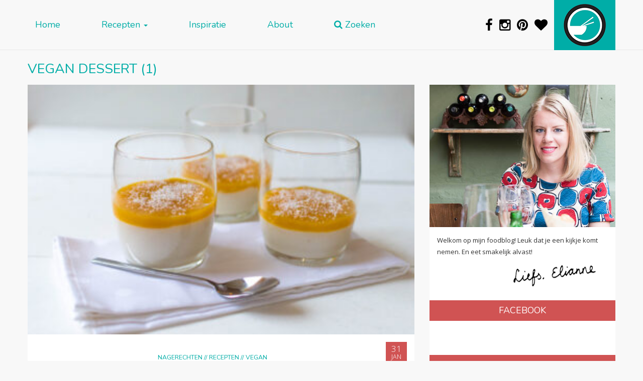

--- FILE ---
content_type: text/html; charset=UTF-8
request_url: https://www.dewereldopjebord.nl/recept/vegan-dessert/
body_size: 58673
content:

<!doctype html>
<html lang="nl-NL">
  <head>
  <meta charset="utf-8">
  <meta http-equiv="x-ua-compatible" content="ie=edge">
  <meta name="viewport" content="width=device-width, initial-scale=1, shrink-to-fit=no">
  <meta name="p:domain_verify" content="7ef7b5e264c874e90f67a7d46691d202"/>
  <link rel="apple-touch-icon" sizes="57x57" href="https://www.dewereldopjebord.nl/wp-content/themes/dewereldopjebord/dist/images/icon-57.png" />
  <link rel="apple-touch-icon" sizes="72x72" href="https://www.dewereldopjebord.nl/wp-content/themes/dewereldopjebord/dist/images/icon-72.png" />
  <link rel="apple-touch-icon" sizes="76x76" href="https://www.dewereldopjebord.nl/wp-content/themes/dewereldopjebord/dist/images/icon-76.png" />
  <link rel="apple-touch-icon" sizes="114x114" href="https://www.dewereldopjebord.nl/wp-content/themes/dewereldopjebord/dist/images/icon-114.png" />
  <link rel="apple-touch-icon" sizes="120x120" href="https://www.dewereldopjebord.nl/wp-content/themes/dewereldopjebord/dist/images/icon-120.png" />
  <link rel="apple-touch-icon" sizes="144x144" href="https://www.dewereldopjebord.nl/wp-content/themes/dewereldopjebord/dist/images/icon-144.png" />
  <link rel="apple-touch-icon" sizes="152x152" href="https://www.dewereldopjebord.nl/wp-content/themes/dewereldopjebord/dist/images/icon-152.png" />
  <link rel="icon" sizes="192x192" href="https://www.dewereldopjebord.nl/wp-content/themes/dewereldopjebord/dist/images/icon-192.png">
  <link rel="shortcut icon" type="image/x-icon" href="https://www.dewereldopjebord.nl/wp-content/themes/dewereldopjebord/dist/images/favicon.ico">

  <meta name="viewport" content="width=device-width, height=device-height,  initial-scale=1.0, user-scalable=no"/>
  <!-- Embedding this in SASS is impossible due an issue in Internet Explorer 11 -->
  <link href='https://fonts.googleapis.com/css?family=Nunito|Open+Sans:300,400,300italic' rel='stylesheet' type='text/css'>

  
        <!--noptimize-->
        <script type = "text/javascript">

            // 
            // Get screen dimensions, device pixel ration and set in a cookie.
            // 
            
                            var screen_width = screen.width;
            
            var devicePixelRatio = window.devicePixelRatio ? window.devicePixelRatio : 1;

            document.cookie = 'resolution=' + screen_width + ',' + devicePixelRatio + '; SameSite=Strict; path=/';

        </script> 
        <!--/noptimize--> <meta name='robots' content='index, follow, max-image-preview:large, max-snippet:-1, max-video-preview:-1' />
<script type="text/javascript" id="wpp-js" src="https://www.dewereldopjebord.nl/wp-content/plugins/wordpress-popular-posts/assets/js/wpp.min.js" async="async" data-sampling="0" data-sampling-rate="100" data-api-url="https://www.dewereldopjebord.nl/wp-json/wordpress-popular-posts" data-post-id="0" data-token="ac5775e45c" data-lang="0" data-debug="0"></script>

	<!-- This site is optimized with the Yoast SEO plugin v23.0 - https://yoast.com/wordpress/plugins/seo/ -->
	<title>vegan dessert Archieven - De Wereld op je Bord</title>
	<link rel="canonical" href="https://www.dewereldopjebord.nl/recept/vegan-dessert/" />
	<meta property="og:locale" content="nl_NL" />
	<meta property="og:type" content="article" />
	<meta property="og:title" content="vegan dessert Archieven - De Wereld op je Bord" />
	<meta property="og:url" content="https://www.dewereldopjebord.nl/recept/vegan-dessert/" />
	<meta property="og:site_name" content="De Wereld op je Bord" />
	<meta name="twitter:card" content="summary_large_image" />
	<script type="application/ld+json" class="yoast-schema-graph">{"@context":"https://schema.org","@graph":[{"@type":"CollectionPage","@id":"https://www.dewereldopjebord.nl/recept/vegan-dessert/","url":"https://www.dewereldopjebord.nl/recept/vegan-dessert/","name":"vegan dessert Archieven - De Wereld op je Bord","isPartOf":{"@id":"https://www.dewereldopjebord.nl/#website"},"primaryImageOfPage":{"@id":"https://www.dewereldopjebord.nl/recept/vegan-dessert/#primaryimage"},"image":{"@id":"https://www.dewereldopjebord.nl/recept/vegan-dessert/#primaryimage"},"thumbnailUrl":"https://www.dewereldopjebord.nl/wp-content/uploads/2017/01/desert-kokos-mango-1800x1197.jpg","breadcrumb":{"@id":"https://www.dewereldopjebord.nl/recept/vegan-dessert/#breadcrumb"},"inLanguage":"nl-NL"},{"@type":"ImageObject","inLanguage":"nl-NL","@id":"https://www.dewereldopjebord.nl/recept/vegan-dessert/#primaryimage","url":"https://www.dewereldopjebord.nl/wp-content/uploads/2017/01/desert-kokos-mango-1800x1197.jpg","contentUrl":"https://www.dewereldopjebord.nl/wp-content/uploads/2017/01/desert-kokos-mango-1800x1197.jpg","width":1800,"height":1197,"caption":"panna cotta met mango en kokos"},{"@type":"BreadcrumbList","@id":"https://www.dewereldopjebord.nl/recept/vegan-dessert/#breadcrumb","itemListElement":[{"@type":"ListItem","position":1,"name":"Home","item":"https://www.dewereldopjebord.nl/"},{"@type":"ListItem","position":2,"name":"vegan dessert"}]},{"@type":"WebSite","@id":"https://www.dewereldopjebord.nl/#website","url":"https://www.dewereldopjebord.nl/","name":"De Wereld op je Bord","description":"Zo veel te ontdekken!","potentialAction":[{"@type":"SearchAction","target":{"@type":"EntryPoint","urlTemplate":"https://www.dewereldopjebord.nl/?s={search_term_string}"},"query-input":"required name=search_term_string"}],"inLanguage":"nl-NL"}]}</script>
	<!-- / Yoast SEO plugin. -->


<link rel='dns-prefetch' href='//maxcdn.bootstrapcdn.com' />
<link rel='dns-prefetch' href='//v0.wordpress.com' />
<link rel="alternate" type="application/rss+xml" title="Feed De Wereld op je Bord &raquo; vegan dessert Zoekterm" href="https://www.dewereldopjebord.nl/recept/vegan-dessert/feed/" />
<script type="text/javascript">
/* <![CDATA[ */
window._wpemojiSettings = {"baseUrl":"https:\/\/s.w.org\/images\/core\/emoji\/15.0.3\/72x72\/","ext":".png","svgUrl":"https:\/\/s.w.org\/images\/core\/emoji\/15.0.3\/svg\/","svgExt":".svg","source":{"concatemoji":"https:\/\/www.dewereldopjebord.nl\/wp-includes\/js\/wp-emoji-release.min.js?ver=6.5.7"}};
/*! This file is auto-generated */
!function(i,n){var o,s,e;function c(e){try{var t={supportTests:e,timestamp:(new Date).valueOf()};sessionStorage.setItem(o,JSON.stringify(t))}catch(e){}}function p(e,t,n){e.clearRect(0,0,e.canvas.width,e.canvas.height),e.fillText(t,0,0);var t=new Uint32Array(e.getImageData(0,0,e.canvas.width,e.canvas.height).data),r=(e.clearRect(0,0,e.canvas.width,e.canvas.height),e.fillText(n,0,0),new Uint32Array(e.getImageData(0,0,e.canvas.width,e.canvas.height).data));return t.every(function(e,t){return e===r[t]})}function u(e,t,n){switch(t){case"flag":return n(e,"\ud83c\udff3\ufe0f\u200d\u26a7\ufe0f","\ud83c\udff3\ufe0f\u200b\u26a7\ufe0f")?!1:!n(e,"\ud83c\uddfa\ud83c\uddf3","\ud83c\uddfa\u200b\ud83c\uddf3")&&!n(e,"\ud83c\udff4\udb40\udc67\udb40\udc62\udb40\udc65\udb40\udc6e\udb40\udc67\udb40\udc7f","\ud83c\udff4\u200b\udb40\udc67\u200b\udb40\udc62\u200b\udb40\udc65\u200b\udb40\udc6e\u200b\udb40\udc67\u200b\udb40\udc7f");case"emoji":return!n(e,"\ud83d\udc26\u200d\u2b1b","\ud83d\udc26\u200b\u2b1b")}return!1}function f(e,t,n){var r="undefined"!=typeof WorkerGlobalScope&&self instanceof WorkerGlobalScope?new OffscreenCanvas(300,150):i.createElement("canvas"),a=r.getContext("2d",{willReadFrequently:!0}),o=(a.textBaseline="top",a.font="600 32px Arial",{});return e.forEach(function(e){o[e]=t(a,e,n)}),o}function t(e){var t=i.createElement("script");t.src=e,t.defer=!0,i.head.appendChild(t)}"undefined"!=typeof Promise&&(o="wpEmojiSettingsSupports",s=["flag","emoji"],n.supports={everything:!0,everythingExceptFlag:!0},e=new Promise(function(e){i.addEventListener("DOMContentLoaded",e,{once:!0})}),new Promise(function(t){var n=function(){try{var e=JSON.parse(sessionStorage.getItem(o));if("object"==typeof e&&"number"==typeof e.timestamp&&(new Date).valueOf()<e.timestamp+604800&&"object"==typeof e.supportTests)return e.supportTests}catch(e){}return null}();if(!n){if("undefined"!=typeof Worker&&"undefined"!=typeof OffscreenCanvas&&"undefined"!=typeof URL&&URL.createObjectURL&&"undefined"!=typeof Blob)try{var e="postMessage("+f.toString()+"("+[JSON.stringify(s),u.toString(),p.toString()].join(",")+"));",r=new Blob([e],{type:"text/javascript"}),a=new Worker(URL.createObjectURL(r),{name:"wpTestEmojiSupports"});return void(a.onmessage=function(e){c(n=e.data),a.terminate(),t(n)})}catch(e){}c(n=f(s,u,p))}t(n)}).then(function(e){for(var t in e)n.supports[t]=e[t],n.supports.everything=n.supports.everything&&n.supports[t],"flag"!==t&&(n.supports.everythingExceptFlag=n.supports.everythingExceptFlag&&n.supports[t]);n.supports.everythingExceptFlag=n.supports.everythingExceptFlag&&!n.supports.flag,n.DOMReady=!1,n.readyCallback=function(){n.DOMReady=!0}}).then(function(){return e}).then(function(){var e;n.supports.everything||(n.readyCallback(),(e=n.source||{}).concatemoji?t(e.concatemoji):e.wpemoji&&e.twemoji&&(t(e.twemoji),t(e.wpemoji)))}))}((window,document),window._wpemojiSettings);
/* ]]> */
</script>
<style id='wp-emoji-styles-inline-css' type='text/css'>

	img.wp-smiley, img.emoji {
		display: inline !important;
		border: none !important;
		box-shadow: none !important;
		height: 1em !important;
		width: 1em !important;
		margin: 0 0.07em !important;
		vertical-align: -0.1em !important;
		background: none !important;
		padding: 0 !important;
	}
</style>
<link rel='stylesheet' id='wp-block-library-css' href='https://www.dewereldopjebord.nl/wp-includes/css/dist/block-library/style.min.css?ver=6.5.7' type='text/css' media='all' />
<link rel='stylesheet' id='mediaelement-css' href='https://www.dewereldopjebord.nl/wp-includes/js/mediaelement/mediaelementplayer-legacy.min.css?ver=4.2.17' type='text/css' media='all' />
<link rel='stylesheet' id='wp-mediaelement-css' href='https://www.dewereldopjebord.nl/wp-includes/js/mediaelement/wp-mediaelement.min.css?ver=6.5.7' type='text/css' media='all' />
<style id='jetpack-sharing-buttons-style-inline-css' type='text/css'>
.jetpack-sharing-buttons__services-list{display:flex;flex-direction:row;flex-wrap:wrap;gap:0;list-style-type:none;margin:5px;padding:0}.jetpack-sharing-buttons__services-list.has-small-icon-size{font-size:12px}.jetpack-sharing-buttons__services-list.has-normal-icon-size{font-size:16px}.jetpack-sharing-buttons__services-list.has-large-icon-size{font-size:24px}.jetpack-sharing-buttons__services-list.has-huge-icon-size{font-size:36px}@media print{.jetpack-sharing-buttons__services-list{display:none!important}}.editor-styles-wrapper .wp-block-jetpack-sharing-buttons{gap:0;padding-inline-start:0}ul.jetpack-sharing-buttons__services-list.has-background{padding:1.25em 2.375em}
</style>
<style id='classic-theme-styles-inline-css' type='text/css'>
/*! This file is auto-generated */
.wp-block-button__link{color:#fff;background-color:#32373c;border-radius:9999px;box-shadow:none;text-decoration:none;padding:calc(.667em + 2px) calc(1.333em + 2px);font-size:1.125em}.wp-block-file__button{background:#32373c;color:#fff;text-decoration:none}
</style>
<style id='global-styles-inline-css' type='text/css'>
body{--wp--preset--color--black: #000000;--wp--preset--color--cyan-bluish-gray: #abb8c3;--wp--preset--color--white: #ffffff;--wp--preset--color--pale-pink: #f78da7;--wp--preset--color--vivid-red: #cf2e2e;--wp--preset--color--luminous-vivid-orange: #ff6900;--wp--preset--color--luminous-vivid-amber: #fcb900;--wp--preset--color--light-green-cyan: #7bdcb5;--wp--preset--color--vivid-green-cyan: #00d084;--wp--preset--color--pale-cyan-blue: #8ed1fc;--wp--preset--color--vivid-cyan-blue: #0693e3;--wp--preset--color--vivid-purple: #9b51e0;--wp--preset--gradient--vivid-cyan-blue-to-vivid-purple: linear-gradient(135deg,rgba(6,147,227,1) 0%,rgb(155,81,224) 100%);--wp--preset--gradient--light-green-cyan-to-vivid-green-cyan: linear-gradient(135deg,rgb(122,220,180) 0%,rgb(0,208,130) 100%);--wp--preset--gradient--luminous-vivid-amber-to-luminous-vivid-orange: linear-gradient(135deg,rgba(252,185,0,1) 0%,rgba(255,105,0,1) 100%);--wp--preset--gradient--luminous-vivid-orange-to-vivid-red: linear-gradient(135deg,rgba(255,105,0,1) 0%,rgb(207,46,46) 100%);--wp--preset--gradient--very-light-gray-to-cyan-bluish-gray: linear-gradient(135deg,rgb(238,238,238) 0%,rgb(169,184,195) 100%);--wp--preset--gradient--cool-to-warm-spectrum: linear-gradient(135deg,rgb(74,234,220) 0%,rgb(151,120,209) 20%,rgb(207,42,186) 40%,rgb(238,44,130) 60%,rgb(251,105,98) 80%,rgb(254,248,76) 100%);--wp--preset--gradient--blush-light-purple: linear-gradient(135deg,rgb(255,206,236) 0%,rgb(152,150,240) 100%);--wp--preset--gradient--blush-bordeaux: linear-gradient(135deg,rgb(254,205,165) 0%,rgb(254,45,45) 50%,rgb(107,0,62) 100%);--wp--preset--gradient--luminous-dusk: linear-gradient(135deg,rgb(255,203,112) 0%,rgb(199,81,192) 50%,rgb(65,88,208) 100%);--wp--preset--gradient--pale-ocean: linear-gradient(135deg,rgb(255,245,203) 0%,rgb(182,227,212) 50%,rgb(51,167,181) 100%);--wp--preset--gradient--electric-grass: linear-gradient(135deg,rgb(202,248,128) 0%,rgb(113,206,126) 100%);--wp--preset--gradient--midnight: linear-gradient(135deg,rgb(2,3,129) 0%,rgb(40,116,252) 100%);--wp--preset--font-size--small: 13px;--wp--preset--font-size--medium: 20px;--wp--preset--font-size--large: 36px;--wp--preset--font-size--x-large: 42px;--wp--preset--spacing--20: 0.44rem;--wp--preset--spacing--30: 0.67rem;--wp--preset--spacing--40: 1rem;--wp--preset--spacing--50: 1.5rem;--wp--preset--spacing--60: 2.25rem;--wp--preset--spacing--70: 3.38rem;--wp--preset--spacing--80: 5.06rem;--wp--preset--shadow--natural: 6px 6px 9px rgba(0, 0, 0, 0.2);--wp--preset--shadow--deep: 12px 12px 50px rgba(0, 0, 0, 0.4);--wp--preset--shadow--sharp: 6px 6px 0px rgba(0, 0, 0, 0.2);--wp--preset--shadow--outlined: 6px 6px 0px -3px rgba(255, 255, 255, 1), 6px 6px rgba(0, 0, 0, 1);--wp--preset--shadow--crisp: 6px 6px 0px rgba(0, 0, 0, 1);}:where(.is-layout-flex){gap: 0.5em;}:where(.is-layout-grid){gap: 0.5em;}body .is-layout-flex{display: flex;}body .is-layout-flex{flex-wrap: wrap;align-items: center;}body .is-layout-flex > *{margin: 0;}body .is-layout-grid{display: grid;}body .is-layout-grid > *{margin: 0;}:where(.wp-block-columns.is-layout-flex){gap: 2em;}:where(.wp-block-columns.is-layout-grid){gap: 2em;}:where(.wp-block-post-template.is-layout-flex){gap: 1.25em;}:where(.wp-block-post-template.is-layout-grid){gap: 1.25em;}.has-black-color{color: var(--wp--preset--color--black) !important;}.has-cyan-bluish-gray-color{color: var(--wp--preset--color--cyan-bluish-gray) !important;}.has-white-color{color: var(--wp--preset--color--white) !important;}.has-pale-pink-color{color: var(--wp--preset--color--pale-pink) !important;}.has-vivid-red-color{color: var(--wp--preset--color--vivid-red) !important;}.has-luminous-vivid-orange-color{color: var(--wp--preset--color--luminous-vivid-orange) !important;}.has-luminous-vivid-amber-color{color: var(--wp--preset--color--luminous-vivid-amber) !important;}.has-light-green-cyan-color{color: var(--wp--preset--color--light-green-cyan) !important;}.has-vivid-green-cyan-color{color: var(--wp--preset--color--vivid-green-cyan) !important;}.has-pale-cyan-blue-color{color: var(--wp--preset--color--pale-cyan-blue) !important;}.has-vivid-cyan-blue-color{color: var(--wp--preset--color--vivid-cyan-blue) !important;}.has-vivid-purple-color{color: var(--wp--preset--color--vivid-purple) !important;}.has-black-background-color{background-color: var(--wp--preset--color--black) !important;}.has-cyan-bluish-gray-background-color{background-color: var(--wp--preset--color--cyan-bluish-gray) !important;}.has-white-background-color{background-color: var(--wp--preset--color--white) !important;}.has-pale-pink-background-color{background-color: var(--wp--preset--color--pale-pink) !important;}.has-vivid-red-background-color{background-color: var(--wp--preset--color--vivid-red) !important;}.has-luminous-vivid-orange-background-color{background-color: var(--wp--preset--color--luminous-vivid-orange) !important;}.has-luminous-vivid-amber-background-color{background-color: var(--wp--preset--color--luminous-vivid-amber) !important;}.has-light-green-cyan-background-color{background-color: var(--wp--preset--color--light-green-cyan) !important;}.has-vivid-green-cyan-background-color{background-color: var(--wp--preset--color--vivid-green-cyan) !important;}.has-pale-cyan-blue-background-color{background-color: var(--wp--preset--color--pale-cyan-blue) !important;}.has-vivid-cyan-blue-background-color{background-color: var(--wp--preset--color--vivid-cyan-blue) !important;}.has-vivid-purple-background-color{background-color: var(--wp--preset--color--vivid-purple) !important;}.has-black-border-color{border-color: var(--wp--preset--color--black) !important;}.has-cyan-bluish-gray-border-color{border-color: var(--wp--preset--color--cyan-bluish-gray) !important;}.has-white-border-color{border-color: var(--wp--preset--color--white) !important;}.has-pale-pink-border-color{border-color: var(--wp--preset--color--pale-pink) !important;}.has-vivid-red-border-color{border-color: var(--wp--preset--color--vivid-red) !important;}.has-luminous-vivid-orange-border-color{border-color: var(--wp--preset--color--luminous-vivid-orange) !important;}.has-luminous-vivid-amber-border-color{border-color: var(--wp--preset--color--luminous-vivid-amber) !important;}.has-light-green-cyan-border-color{border-color: var(--wp--preset--color--light-green-cyan) !important;}.has-vivid-green-cyan-border-color{border-color: var(--wp--preset--color--vivid-green-cyan) !important;}.has-pale-cyan-blue-border-color{border-color: var(--wp--preset--color--pale-cyan-blue) !important;}.has-vivid-cyan-blue-border-color{border-color: var(--wp--preset--color--vivid-cyan-blue) !important;}.has-vivid-purple-border-color{border-color: var(--wp--preset--color--vivid-purple) !important;}.has-vivid-cyan-blue-to-vivid-purple-gradient-background{background: var(--wp--preset--gradient--vivid-cyan-blue-to-vivid-purple) !important;}.has-light-green-cyan-to-vivid-green-cyan-gradient-background{background: var(--wp--preset--gradient--light-green-cyan-to-vivid-green-cyan) !important;}.has-luminous-vivid-amber-to-luminous-vivid-orange-gradient-background{background: var(--wp--preset--gradient--luminous-vivid-amber-to-luminous-vivid-orange) !important;}.has-luminous-vivid-orange-to-vivid-red-gradient-background{background: var(--wp--preset--gradient--luminous-vivid-orange-to-vivid-red) !important;}.has-very-light-gray-to-cyan-bluish-gray-gradient-background{background: var(--wp--preset--gradient--very-light-gray-to-cyan-bluish-gray) !important;}.has-cool-to-warm-spectrum-gradient-background{background: var(--wp--preset--gradient--cool-to-warm-spectrum) !important;}.has-blush-light-purple-gradient-background{background: var(--wp--preset--gradient--blush-light-purple) !important;}.has-blush-bordeaux-gradient-background{background: var(--wp--preset--gradient--blush-bordeaux) !important;}.has-luminous-dusk-gradient-background{background: var(--wp--preset--gradient--luminous-dusk) !important;}.has-pale-ocean-gradient-background{background: var(--wp--preset--gradient--pale-ocean) !important;}.has-electric-grass-gradient-background{background: var(--wp--preset--gradient--electric-grass) !important;}.has-midnight-gradient-background{background: var(--wp--preset--gradient--midnight) !important;}.has-small-font-size{font-size: var(--wp--preset--font-size--small) !important;}.has-medium-font-size{font-size: var(--wp--preset--font-size--medium) !important;}.has-large-font-size{font-size: var(--wp--preset--font-size--large) !important;}.has-x-large-font-size{font-size: var(--wp--preset--font-size--x-large) !important;}
.wp-block-navigation a:where(:not(.wp-element-button)){color: inherit;}
:where(.wp-block-post-template.is-layout-flex){gap: 1.25em;}:where(.wp-block-post-template.is-layout-grid){gap: 1.25em;}
:where(.wp-block-columns.is-layout-flex){gap: 2em;}:where(.wp-block-columns.is-layout-grid){gap: 2em;}
.wp-block-pullquote{font-size: 1.5em;line-height: 1.6;}
</style>
<link rel='stylesheet' id='font-awesome-four-css' href='https://www.dewereldopjebord.nl/wp-content/plugins/font-awesome-4-menus/css/font-awesome.min.css?ver=4.7.0' type='text/css' media='all' />
<link rel='stylesheet' id='taxonomy-image-plugin-public-css' href='https://www.dewereldopjebord.nl/wp-content/plugins/taxonomy-images/css/style.css?ver=0.9.6' type='text/css' media='screen' />
<link rel='stylesheet' id='wordpress-popular-posts-css-css' href='https://www.dewereldopjebord.nl/wp-content/plugins/wordpress-popular-posts/assets/css/wpp.css?ver=7.0.0' type='text/css' media='all' />
<link rel='stylesheet' id='searchwp-forms-css' href='https://www.dewereldopjebord.nl/wp-content/plugins/searchwp-live-ajax-search/assets/styles/frontend/search-forms.css?ver=1.8.2' type='text/css' media='all' />
<link rel='stylesheet' id='wp-featherlight-css' href='https://www.dewereldopjebord.nl/wp-content/plugins/wp-featherlight/css/wp-featherlight.min.css?ver=1.3.4' type='text/css' media='all' />
<link rel='stylesheet' id='sage/css-css' href='https://www.dewereldopjebord.nl/wp-content/themes/dewereldopjebord/dist/styles/main-c994af3f42.css' type='text/css' media='all' />
<link rel='stylesheet' id='font-awesome-css' href='https://maxcdn.bootstrapcdn.com/font-awesome/4.5.0/css/font-awesome.min.css?ver=6.5.7' type='text/css' media='all' />
<link rel='stylesheet' id='jetpack_css-css' href='https://www.dewereldopjebord.nl/wp-content/plugins/jetpack/css/jetpack.css?ver=13.6' type='text/css' media='all' />
<script type="text/javascript" src="https://www.dewereldopjebord.nl/wp-includes/js/jquery/jquery.min.js?ver=3.7.1" id="jquery-core-js"></script>
<script type="text/javascript" src="https://www.dewereldopjebord.nl/wp-includes/js/jquery/jquery-migrate.min.js?ver=3.4.1" id="jquery-migrate-js"></script>
<link rel="https://api.w.org/" href="https://www.dewereldopjebord.nl/wp-json/" /><link rel="alternate" type="application/json" href="https://www.dewereldopjebord.nl/wp-json/wp/v2/zoektermen/203" /><link rel="EditURI" type="application/rsd+xml" title="RSD" href="https://www.dewereldopjebord.nl/xmlrpc.php?rsd" />
<meta name="generator" content="WordPress 6.5.7" />
<style type="text/css">.wpupg-grid { transition: height 0.8s; }</style>            <style id="wpp-loading-animation-styles">@-webkit-keyframes bgslide{from{background-position-x:0}to{background-position-x:-200%}}@keyframes bgslide{from{background-position-x:0}to{background-position-x:-200%}}.wpp-widget-block-placeholder,.wpp-shortcode-placeholder{margin:0 auto;width:60px;height:3px;background:#dd3737;background:linear-gradient(90deg,#dd3737 0%,#571313 10%,#dd3737 100%);background-size:200% auto;border-radius:3px;-webkit-animation:bgslide 1s infinite linear;animation:bgslide 1s infinite linear}</style>
            <style type="text/css">.select2wpupg-selection, .select2wpupg-dropdown { border-color: #AAAAAA!important; }.select2wpupg-selection__arrow b { border-top-color: #AAAAAA!important; }.select2wpupg-container--open .select2wpupg-selection__arrow b { border-bottom-color: #AAAAAA!important; }.select2wpupg-selection__placeholder, .select2wpupg-search__field, .select2wpupg-selection__rendered, .select2wpupg-results__option { color: #444444!important; }.select2wpupg-search__field::-webkit-input-placeholder { color: #444444!important; }.select2wpupg-search__field:-moz-placeholder { color: #444444!important; }.select2wpupg-search__field::-moz-placeholder { color: #444444!important; }.select2wpupg-search__field:-ms-input-placeholder { color: #444444!important; }.select2wpupg-results__option--highlighted { color: #FFFFFF!important; background-color: #5897FB!important; }</style>
     <script>
       (function(i,s,o,g,r,a,m){i['GoogleAnalyticsObject']=r;i[r]=i[r]||function(){
       (i[r].q=i[r].q||[]).push(arguments)},i[r].l=1*new Date();a=s.createElement(o),
       m=s.getElementsByTagName(o)[0];a.async=1;a.src=g;m.parentNode.insertBefore(a,m)
       })(window,document,'script','//www.google-analytics.com/analytics.js','ga');

       ga('create', 'UA-68647956-1', 'auto');
       ga('send', 'pageview');

       setTimeout(function() {
           ga('send', 'event', 'minutes', '2_minutes');
       }, 120000);

    </script>

  </head>
  <body class="archive tax-zoektermen term-vegan-dessert term-203 sidebar-primary no-touch no-recipe-index">
    <!--[if IE]>
      <div class="alert alert-warning">
        You are using an <strong>outdated</strong> browser. Please <a href="http://browsehappy.com/">upgrade your browser</a> to improve your experience.      </div>
    <![endif]-->
    <header class="banner">
  <div class="container-fluid">
    <nav class="navbar navbar-default navbar-fixed-top" id="main-menu">
       <div class="container">

          <div class="navbar-header">

            <div class="innerHeader visible-xs-block">
              <a href="/"><span id='logo'></span></a>
              <div id='title'><a href="/">De Wereld op je Bord</a></div>
            </div>


            <button type="button"
              class="navbar-toggle collapsed"
              data-toggle="collapse"
              data-target="#collapsemenu"
              aria-expanded="false">
              <span class="sr-only">Toggle navigation</span>
              <span class="icon-bar"></span>
              <span class="icon-bar"></span>
              <span class="icon-bar"></span>
            </button>



            <div class="collapse navbar-collapse"
              id="collapsemenu">
              <div class="menu-site-menu-container"><ul id="menu-site-menu" class="nav navbar-nav"><li id="menu-item-134" class="menu-item menu-item-type-custom menu-item-object-custom menu-item-home menu-item-134"><a title="Home" href="https://www.dewereldopjebord.nl/">Home</a></li>
<li id="menu-item-296" class="menu-item menu-item-type-post_type menu-item-object-page menu-item-has-children menu-item-296 dropdown"><a title="Recepten" href="#" data-toggle="dropdown" class="dropdown-toggle" aria-haspopup="true">Recepten <span class="caret"></span></a>
<ul role="menu" class=" dropdown-menu">
	<li id="menu-item-855" class="menu-item menu-item-type-post_type menu-item-object-page menu-item-855"><a title="Kies je land" href="https://www.dewereldopjebord.nl/kies-je-land/">Kies je land</a></li>
	<li id="menu-item-860" class="menu-item menu-item-type-post_type menu-item-object-page menu-item-860"><a title="Kies je soort gerecht" href="https://www.dewereldopjebord.nl/kies-je-soort-gerecht/">Kies je soort gerecht</a></li>
</ul>
</li>
<li id="menu-item-122" class="menu-item menu-item-type-taxonomy menu-item-object-category menu-item-122"><a title="Inspiratie" href="https://www.dewereldopjebord.nl/category/inspiratie/">Inspiratie</a></li>
<li id="menu-item-126" class="menu-item menu-item-type-post_type menu-item-object-page menu-item-126"><a title="About" href="https://www.dewereldopjebord.nl/about/">About</a></li>
<li id="menu-item-129" class="menu-item menu-item-type-post_type menu-item-object-page menu-item-129"><a title="Zoeken" href="https://www.dewereldopjebord.nl/contact/"><i class="fa fa-search"></i><span class="fontawesome-text"> Zoeken</span></a></li>
</ul></div>            </div>
          </div>

          <div class="navbar-right large hidden-xs">
            <a href="/"><span id="logo"></span></a>
          </div>

          <div id="socialicons" class="navbar-right hidden-xs">

            <a href='http://www.facebook.com/dewereldopjebord' target='_popup'>
              <i class="fa fa-facebook"></i>
            </a>

            <a href='http://www.instagram.com/dewereldopjebord' target='_popup'>
              <i class="fa fa-instagram"></i>
            </a>

            <a href='http://www.pinterest.com/wereldopjebord/' target='_popup'>
              <i class="fa fa-pinterest"></i>
            </a>

            <a href='https://www.bloglovin.com/blogs/de-wereld-op-je-bord-14525941' target='_popup'>
              <i class="fa fa-heart"></i>
            </a>

          </div>
          

        </div>
    </nav>
  </div>
    <div class="search-container container">
        <div id="searchbox" class="searchbox">

                <div class="input">
                    <form action="" method="get">
                        <div class="right-inner-addon">

                            <i class="fa fa-search"
                               id="livesearch-search">
                            </i>

                            <i class="fa fa-spinner fa-spin-2x"
                               id="livesearch-loading">
                            </i>

                            <i class="fa fa-times"
                               id="livesearch-clear">
                            </i>

                            <input type="search"
                                   class="form-control"
                                   placeholder="Zoek naar recepten"
                                   data-swplive="true"
                                   autocorrect="off"
                            />
                        </div>
                    </form>
                </div>

        </div>
    </div>
</header>    <div class="wrap container container-overflowfix" role="document">
      <div class="content row content-holder">
        <main>
          
	<h2 class="pagetitle">vegan dessert (1)</h2>

<div class="col-md-8 col-sm-6 clearpadding">
    
    <div id="archive">

        
            <article
    class="col-xs-12 post-2577 recipe type-recipe status-publish has-post-thumbnail hentry category-nagerechten category-recepten category-vegan tag-fusion tag-italiaans tag-nagerecht tag-vegan tag-vegetarisch tag-zoetigheid landen-italiaans ingredient-bakgember ingredient-citroen ingredient-kardemom ingredient-kokosmelk ingredient-kokosrasp ingredient-maizena ingredient-mango ingredient-staafmixer-of-blender ingredient-suiker zoektermen-dessert-met-kokos zoektermen-dessert-met-mango zoektermen-mango-kokos-panna-cotta zoektermen-nagerecht zoektermen-panna-cotta zoektermen-vegan-dessert post type-post"    data-url="https://www.dewereldopjebord.nl/panna-cotta-met-kokos-en-mango/">

  <div class="postinfo" hidden style="display:none">
    <span class="post-date date updated">31 jan, 2017</p>
    <span class="author_name">Elianne Korevaar</span>
</div>  <div class="content">
    <header>
                
          <a href="https://www.dewereldopjebord.nl/panna-cotta-met-kokos-en-mango/">
            <img src="https://www.dewereldopjebord.nl/wp-content/uploads/2017/01/desert-kokos-mango-371x240.jpg"
              srcset="https://www.dewereldopjebord.nl/wp-content/uploads/2017/01/desert-kokos-mango-742x480.jpg 2x"
              class="photograph">
          </a>
            
            <div class="headerwrapper">

        <div class="category">
          <a href="https://www.dewereldopjebord.nl/category/recepten/nagerechten/" rel="category tag">Nagerechten</a> // <a href="https://www.dewereldopjebord.nl/category/recepten/" rel="category tag">Recepten</a> // <a href="https://www.dewereldopjebord.nl/category/recepten/vegan/" rel="category tag">Vegan</a>        </div>
      
        <time class="banner" datetime="2017-01-31T11:05:56+00:00">
          <span class="day">31</span>
          <span class="month">Jan</span>
        </time>


        <h3 class="entry-title">
          <a href="https://www.dewereldopjebord.nl/panna-cotta-met-kokos-en-mango/">panna cotta met kokos en mango</a>
        </h3>

      </div>
      
    </header>

    <div class="entry-summary">
                   
        Alweer bijna een jaar geleden plaatste ik een recept voor een verrukkelijke Italiaanse panna cotta met rood fruit op mijn blog. Het is een toetje dat ik nog altijd regelmatig maak, omdat het heel goed voor te bereiden is en eigenlijk iedereen het lekker vindt. Inmiddels vond ik het hoog tijd voor een variatie op deze Italiaanse klassieker. Ik ging voor een 'Italië meets India' panna cotta en maakte een fantastische versie met kokos en mango.

De inspiratie voor dit recept komt van de leuke blog van Pauline, Piens keuken. Voor...<br><div class='read-more'><a href='https://www.dewereldopjebord.nl/panna-cotta-met-kokos-en-mango/'></a></div></p>          </div>


    <div class="bottom">
      <div class="more">
        <span class="underline">
          <a class="more-link" href="https://www.dewereldopjebord.nl/panna-cotta-met-kokos-en-mango/">Lees verder</a>
        </span>
      </div>
      

      <div class="tags">
         <a href="https://www.dewereldopjebord.nl/tag/fusion/" rel="tag">fusion</a> &bull; <a href="https://www.dewereldopjebord.nl/tag/italiaans/" rel="tag">Italiaans</a> &bull; <a href="https://www.dewereldopjebord.nl/tag/nagerecht/" rel="tag">nagerecht</a> &bull; <a href="https://www.dewereldopjebord.nl/tag/vegan/" rel="tag">vegan</a> &bull; <a href="https://www.dewereldopjebord.nl/tag/vegetarisch/" rel="tag">vegetarisch</a> &bull; <a href="https://www.dewereldopjebord.nl/tag/zoetigheid/" rel="tag">zoetigheid</a>  
      </div>
    </div>
  </div>
</article>
        
    </div>
</div>        </main><!-- /.main -->
                <div class="sidebars">
          <aside
                  id="sidebar-main"
                  class="col-sm-6                  col-md-4
                  col-md-offset-0">
            <div id="sidebar-content" class="sidebar-content">
              <div class="sidebar_elianne">

	<img 
		src="https://www.dewereldopjebord.nl/wp-content/themes/dewereldopjebord/dist/images/Elianne.jpg" 
		srcset="https://www.dewereldopjebord.nl/wp-content/themes/dewereldopjebord/dist/images/Elianne@2x.jpg 2x" 
		class="photo">


	<p>Welkom op mijn foodblog! Leuk dat je een kijkje komt nemen. En eet smakelijk alvast!</p>
	

	<img 
		src="https://www.dewereldopjebord.nl/wp-content/themes/dewereldopjebord/dist/images/Signature.png" 
		srcset="https://www.dewereldopjebord.nl/wp-content/themes/dewereldopjebord/dist/images/Signature@2x.png 2x" 
		class="signature">

</div>              <section class="widget text-3 widget_text"><h3>Facebook</h3>			<div class="textwidget"><div id="fb-root"></div>
<script>(function(d, s, id) {
  var js, fjs = d.getElementsByTagName(s)[0];
  if (d.getElementById(id)) return;
  js = d.createElement(s); js.id = id;
  js.src = "//connect.facebook.net/nl_NL/sdk.js#xfbml=1&version=v2.6";
  fjs.parentNode.insertBefore(js, fjs);
}(document, 'script', 'facebook-jssdk'));</script>
<div class="fb-wrapper">
<div class="fb-page" data-href="https://www.facebook.com/dewereldopjebord/" data-height="259" data-small-header="false" data-adapt-container-width="true" data-hide-cover="false" data-show-facepile="true"><div class="fb-xfbml-parse-ignore"><blockquote cite="https://www.facebook.com/dewereldopjebord/"><a href="https://www.facebook.com/dewereldopjebord/">De Wereld op je Bord</a></blockquote></div></div></div></div>
		</section><section class="widget tag_cloud-3 widget_tag_cloud"><h3>Tags</h3><div class="tagcloud"><a href="https://www.dewereldopjebord.nl/tag/amerikaans/" class="tag-cloud-link tag-link-121 tag-link-position-1" style="font-size: 8.9767441860465pt;" aria-label="Amerikaans (10 items)">Amerikaans</a>
<a href="https://www.dewereldopjebord.nl/tag/arabisch/" class="tag-cloud-link tag-link-74 tag-link-position-2" style="font-size: 13.53488372093pt;" aria-label="Arabisch (28 items)">Arabisch</a>
<a href="https://www.dewereldopjebord.nl/tag/bijgerecht/" class="tag-cloud-link tag-link-65 tag-link-position-3" style="font-size: 14.945736434109pt;" aria-label="bijgerecht (38 items)">bijgerecht</a>
<a href="https://www.dewereldopjebord.nl/tag/brits/" class="tag-cloud-link tag-link-113 tag-link-position-4" style="font-size: 8.9767441860465pt;" aria-label="Brits (10 items)">Brits</a>
<a href="https://www.dewereldopjebord.nl/tag/brood/" class="tag-cloud-link tag-link-155 tag-link-position-5" style="font-size: 8.9767441860465pt;" aria-label="brood (10 items)">brood</a>
<a href="https://www.dewereldopjebord.nl/tag/cake/" class="tag-cloud-link tag-link-104 tag-link-position-6" style="font-size: 8.5426356589147pt;" aria-label="cake (9 items)">cake</a>
<a href="https://www.dewereldopjebord.nl/tag/chinees/" class="tag-cloud-link tag-link-70 tag-link-position-7" style="font-size: 8.5426356589147pt;" aria-label="Chinees (9 items)">Chinees</a>
<a href="https://www.dewereldopjebord.nl/tag/curry/" class="tag-cloud-link tag-link-66 tag-link-position-8" style="font-size: 11.798449612403pt;" aria-label="curry (19 items)">curry</a>
<a href="https://www.dewereldopjebord.nl/tag/frans/" class="tag-cloud-link tag-link-109 tag-link-position-9" style="font-size: 9.4108527131783pt;" aria-label="frans (11 items)">frans</a>
<a href="https://www.dewereldopjebord.nl/tag/fusion/" class="tag-cloud-link tag-link-75 tag-link-position-10" style="font-size: 12.449612403101pt;" aria-label="fusion (22 items)">fusion</a>
<a href="https://www.dewereldopjebord.nl/tag/grieks/" class="tag-cloud-link tag-link-88 tag-link-position-11" style="font-size: 11.038759689922pt;" aria-label="Grieks (16 items)">Grieks</a>
<a href="https://www.dewereldopjebord.nl/tag/hapje/" class="tag-cloud-link tag-link-116 tag-link-position-12" style="font-size: 10.713178294574pt;" aria-label="hapje (15 items)">hapje</a>
<a href="https://www.dewereldopjebord.nl/tag/hollands/" class="tag-cloud-link tag-link-103 tag-link-position-13" style="font-size: 13.426356589147pt;" aria-label="Hollands (27 items)">Hollands</a>
<a href="https://www.dewereldopjebord.nl/tag/hoofdgerecht/" class="tag-cloud-link tag-link-59 tag-link-position-14" style="font-size: 21.348837209302pt;" aria-label="hoofdgerecht (149 items)">hoofdgerecht</a>
<a href="https://www.dewereldopjebord.nl/tag/indiaas/" class="tag-cloud-link tag-link-62 tag-link-position-15" style="font-size: 14.62015503876pt;" aria-label="Indiaas (35 items)">Indiaas</a>
<a href="https://www.dewereldopjebord.nl/tag/indonesisch/" class="tag-cloud-link tag-link-63 tag-link-position-16" style="font-size: 8pt;" aria-label="Indonesisch (8 items)">Indonesisch</a>
<a href="https://www.dewereldopjebord.nl/tag/inspiratie/" class="tag-cloud-link tag-link-112 tag-link-position-17" style="font-size: 12.449612403101pt;" aria-label="inspiratie (22 items)">inspiratie</a>
<a href="https://www.dewereldopjebord.nl/tag/iraans/" class="tag-cloud-link tag-link-80 tag-link-position-18" style="font-size: 8pt;" aria-label="Iraans (8 items)">Iraans</a>
<a href="https://www.dewereldopjebord.nl/tag/italiaans/" class="tag-cloud-link tag-link-58 tag-link-position-19" style="font-size: 10.713178294574pt;" aria-label="Italiaans (15 items)">Italiaans</a>
<a href="https://www.dewereldopjebord.nl/tag/kerst/" class="tag-cloud-link tag-link-183 tag-link-position-20" style="font-size: 14.077519379845pt;" aria-label="Kerst (31 items)">Kerst</a>
<a href="https://www.dewereldopjebord.nl/tag/kip/" class="tag-cloud-link tag-link-72 tag-link-position-21" style="font-size: 15.162790697674pt;" aria-label="kip (40 items)">kip</a>
<a href="https://www.dewereldopjebord.nl/tag/knorr-wereldgerechten/" class="tag-cloud-link tag-link-162 tag-link-position-22" style="font-size: 10.170542635659pt;" aria-label="KNORR wereldgerechten (13 items)">KNORR wereldgerechten</a>
<a href="https://www.dewereldopjebord.nl/tag/kookboek/" class="tag-cloud-link tag-link-308 tag-link-position-23" style="font-size: 9.4108527131783pt;" aria-label="kookboek (11 items)">kookboek</a>
<a href="https://www.dewereldopjebord.nl/tag/lunch/" class="tag-cloud-link tag-link-124 tag-link-position-24" style="font-size: 8.9767441860465pt;" aria-label="lunch (10 items)">lunch</a>
<a href="https://www.dewereldopjebord.nl/tag/marokkaans/" class="tag-cloud-link tag-link-76 tag-link-position-25" style="font-size: 12.449612403101pt;" aria-label="marokkaans (22 items)">marokkaans</a>
<a href="https://www.dewereldopjebord.nl/tag/mexicaans/" class="tag-cloud-link tag-link-86 tag-link-position-26" style="font-size: 8pt;" aria-label="Mexicaans (8 items)">Mexicaans</a>
<a href="https://www.dewereldopjebord.nl/tag/nagerecht/" class="tag-cloud-link tag-link-108 tag-link-position-27" style="font-size: 10.170542635659pt;" aria-label="nagerecht (13 items)">nagerecht</a>
<a href="https://www.dewereldopjebord.nl/tag/ontbijt/" class="tag-cloud-link tag-link-156 tag-link-position-28" style="font-size: 8pt;" aria-label="ontbijt (8 items)">ontbijt</a>
<a href="https://www.dewereldopjebord.nl/tag/ovengerecht/" class="tag-cloud-link tag-link-60 tag-link-position-29" style="font-size: 17.875968992248pt;" aria-label="ovengerecht (71 items)">ovengerecht</a>
<a href="https://www.dewereldopjebord.nl/tag/review/" class="tag-cloud-link tag-link-77 tag-link-position-30" style="font-size: 9.7364341085271pt;" aria-label="review (12 items)">review</a>
<a href="https://www.dewereldopjebord.nl/tag/salade/" class="tag-cloud-link tag-link-69 tag-link-position-31" style="font-size: 11.364341085271pt;" aria-label="salade (17 items)">salade</a>
<a href="https://www.dewereldopjebord.nl/tag/scandinavisch/" class="tag-cloud-link tag-link-270 tag-link-position-32" style="font-size: 8pt;" aria-label="scandinavisch (8 items)">scandinavisch</a>
<a href="https://www.dewereldopjebord.nl/tag/sinterklaas/" class="tag-cloud-link tag-link-98 tag-link-position-33" style="font-size: 8.5426356589147pt;" aria-label="Sinterklaas (9 items)">Sinterklaas</a>
<a href="https://www.dewereldopjebord.nl/tag/snel-succes/" class="tag-cloud-link tag-link-67 tag-link-position-34" style="font-size: 15.37984496124pt;" aria-label="snel succes (42 items)">snel succes</a>
<a href="https://www.dewereldopjebord.nl/tag/soep/" class="tag-cloud-link tag-link-101 tag-link-position-35" style="font-size: 10.496124031008pt;" aria-label="soep (14 items)">soep</a>
<a href="https://www.dewereldopjebord.nl/tag/stoofgerecht/" class="tag-cloud-link tag-link-64 tag-link-position-36" style="font-size: 14.294573643411pt;" aria-label="stoofgerecht (33 items)">stoofgerecht</a>
<a href="https://www.dewereldopjebord.nl/tag/surinaams/" class="tag-cloud-link tag-link-120 tag-link-position-37" style="font-size: 10.170542635659pt;" aria-label="Surinaams (13 items)">Surinaams</a>
<a href="https://www.dewereldopjebord.nl/tag/taart/" class="tag-cloud-link tag-link-96 tag-link-position-38" style="font-size: 10.496124031008pt;" aria-label="taart (14 items)">taart</a>
<a href="https://www.dewereldopjebord.nl/tag/thais/" class="tag-cloud-link tag-link-100 tag-link-position-39" style="font-size: 10.496124031008pt;" aria-label="thais (14 items)">thais</a>
<a href="https://www.dewereldopjebord.nl/tag/vegan/" class="tag-cloud-link tag-link-89 tag-link-position-40" style="font-size: 18.093023255814pt;" aria-label="vegan (75 items)">vegan</a>
<a href="https://www.dewereldopjebord.nl/tag/vegetarisch/" class="tag-cloud-link tag-link-71 tag-link-position-41" style="font-size: 22pt;" aria-label="vegetarisch (174 items)">vegetarisch</a>
<a href="https://www.dewereldopjebord.nl/tag/vis/" class="tag-cloud-link tag-link-82 tag-link-position-42" style="font-size: 13.751937984496pt;" aria-label="vis (29 items)">vis</a>
<a href="https://www.dewereldopjebord.nl/tag/vlees/" class="tag-cloud-link tag-link-73 tag-link-position-43" style="font-size: 15.488372093023pt;" aria-label="vlees (43 items)">vlees</a>
<a href="https://www.dewereldopjebord.nl/tag/weekmenu/" class="tag-cloud-link tag-link-996 tag-link-position-44" style="font-size: 11.038759689922pt;" aria-label="weekmenu (16 items)">weekmenu</a>
<a href="https://www.dewereldopjebord.nl/tag/zoetigheid/" class="tag-cloud-link tag-link-97 tag-link-position-45" style="font-size: 16.356589147287pt;" aria-label="zoetigheid (51 items)">zoetigheid</a></div>
</section>            </div>
          </aside><!-- /.sidebar -->

          <aside id="sidebar-repeat" class="col-md-4 col-sm-8 col-sm-offset-2 col-md-offset-0" style="height:100%"><div class="sidebar-content"></div></aside>

        </div>
              </div> <!-- /.content -->
    </div> <!-- /.wrap -->
    <div class="visible-xs-block">
    <div class='pointer'>
        <h6 class="title">Tip</h6>
        <div class='content'>
            <div class="fa fa-times dismiss" aria-hidden="true"></div>

                <a href="https://www.dewereldopjebord.nl/">
                    Wil je meer gerechten van over de hele wereld ontdekken? <strong>Kijk snel hier!</strong>
                </a>

        </div>
    </div>
</div>
        <div class="footer-wrapper">
      <footer class="content-info" id="footer">
  <div class="container">
      </div>
  
  <div class="bar"></div>

  <div class="container container-overflowfix text">  

	  <p class="left">Copyright 2026 De Wereld op je Bord / Elianne Korevaar.</p>
	  
	  <p class="right">Samen met <a href="http://www.gentle-innovations.nl" target="_popup">Gentle Innovations B.V.</a> / Renko Steenbeek</p>
  
  </div>
    <script type="text/javascript">
        if (document.querySelectorAll('body.no-touch').length === 1) {
            document.write("<script async defer data-pin-hover='true' data-pin-save='true' src='//assets.pinterest.com/js/pinit.js'><\/script>");
        };
    </script>
</footer>
    </div>
              <script>
            var _SEARCHWP_LIVE_AJAX_SEARCH_BLOCKS = true;
            var _SEARCHWP_LIVE_AJAX_SEARCH_ENGINE = 'default';
            var _SEARCHWP_LIVE_AJAX_SEARCH_CONFIG = 'default';
        </script>
        <script type="text/javascript" src="https://www.dewereldopjebord.nl/wp-includes/js/jquery/ui/core.min.js?ver=1.13.2" id="jquery-ui-core-js"></script>
<script type="text/javascript" src="https://www.dewereldopjebord.nl/wp-includes/js/jquery/ui/mouse.min.js?ver=1.13.2" id="jquery-ui-mouse-js"></script>
<script type="text/javascript" src="https://www.dewereldopjebord.nl/wp-includes/js/jquery/ui/sortable.min.js?ver=1.13.2" id="jquery-ui-sortable-js"></script>
<script type="text/javascript" src="https://www.dewereldopjebord.nl/wp-includes/js/jquery/ui/datepicker.min.js?ver=1.13.2" id="jquery-ui-datepicker-js"></script>
<script type="text/javascript" id="jquery-ui-datepicker-js-after">
/* <![CDATA[ */
jQuery(function(jQuery){jQuery.datepicker.setDefaults({"closeText":"Sluiten","currentText":"Vandaag","monthNames":["januari","februari","maart","april","mei","juni","juli","augustus","september","oktober","november","december"],"monthNamesShort":["jan","feb","mrt","apr","mei","jun","jul","aug","sep","okt","nov","dec"],"nextText":"Volgende","prevText":"Vorige","dayNames":["zondag","maandag","dinsdag","woensdag","donderdag","vrijdag","zaterdag"],"dayNamesShort":["zo","ma","di","wo","do","vr","za"],"dayNamesMin":["Z","M","D","W","D","V","Z"],"dateFormat":"d MM yy","firstDay":1,"isRTL":false});});
/* ]]> */
</script>
<script type="text/javascript" src="https://www.dewereldopjebord.nl/wp-includes/js/jquery/ui/draggable.min.js?ver=1.13.2" id="jquery-ui-draggable-js"></script>
<script type="text/javascript" src="https://www.dewereldopjebord.nl/wp-includes/js/jquery/ui/droppable.min.js?ver=1.13.2" id="jquery-ui-droppable-js"></script>
<script type="text/javascript" src="https://www.dewereldopjebord.nl/wp-content/plugins/wp-ultimate-recipe-premium/premium/vendor/jQuery-UI-Touch-Punch/jquery.ui.touch-punch.min.js?ver=3.11.0" id="jquery-ui-touch-punch-js"></script>
<script type="text/javascript" src="https://www.dewereldopjebord.nl/wp-content/plugins/wp-ultimate-recipe-premium/premium/vendor/jQuery-touchSwipe/jquery.touchSwipe.min.js?ver=3.11.0" id="jquery-touch-swipe-js"></script>
<script type="text/javascript" src="https://www.dewereldopjebord.nl/wp-includes/js/jquery/suggest.min.js?ver=1.1-20110113" id="suggest-js"></script>
<script type="text/javascript" id="wpurp_script_minified-js-extra">
/* <![CDATA[ */
var wpurp_servings = {"precision":"1","decimal_character":","};
var wpurp_print = {"ajaxurl":"https:\/\/www.dewereldopjebord.nl\/wp-admin\/admin-ajax.php?wpurp_ajax=1","nonce":"5b9f0a61e3","custom_print_css":"","coreUrl":"https:\/\/www.dewereldopjebord.nl\/wp-content\/plugins\/wp-ultimate-recipe-premium\/core","premiumUrl":"https:\/\/www.dewereldopjebord.nl\/wp-content\/plugins\/wp-ultimate-recipe-premium\/premium","title":"De Wereld op je Bord","permalinks":"\/%postname%\/"};
var wpurp_responsive_data = {"breakpoint":"500"};
var wpurp_sharing_buttons = {"facebook_lang":"nl_NL","twitter_lang":"nl","google_lang":"nl-NL"};
var wpurp_favorite_recipe = {"ajaxurl":"https:\/\/www.dewereldopjebord.nl\/wp-admin\/admin-ajax.php?wpurp_ajax=1","nonce":"6173b82a68"};
var wpurp_meal_planner = {"ajaxurl":"https:\/\/www.dewereldopjebord.nl\/wp-admin\/admin-ajax.php?wpurp_ajax=1","addonUrl":"https:\/\/www.dewereldopjebord.nl\/wp-content\/plugins\/wp-ultimate-recipe-premium\/premium\/addons\/meal-planner","printUrl":"https:\/\/www.dewereldopjebord.nl\/wpurp_print\/","nonce":"0cbcf50934","nonce_print":"546a54a323","nonce_admin":"","textLeftovers":"overschotjes","textQuantity":"Hoeveelheid","textServings":"Porties","textDeleteCourse":"Will je deze volledige gang verwijderen?","textDeleteRecipe":"Wil je dit recept verwijderen uit het menu?","textDeleteRecipes":"Wil je al deze recepten uit je menu verwijderen?","textAddToMealPlan":"Dit recept is toegevoegd aan je Menu Plan","nutrition_facts_fields":["calories","fat","carbohydrate","protein"],"nutrition_facts_calories_type":"calories","nutrition_facts_total":"","adjustable_system":"1","default_unit_system":"0","consolidate_ingredients":"1","checkboxes":"1","fractions":"","print_shoppinglist_style":"","datepicker":{"dateFormat":"yy-mm-dd","monthNames":["januari","februari","maart","april","mei","juni","juli","augustus","september","oktober","november","december"],"monthNamesShort":["jan","feb","mrt","apr","mei","jun","jul","aug","sep","okt","nov","dec"],"dayNames":["zondag","maandag","dinsdag","woensdag","donderdag","vrijdag","zaterdag"],"dayNamesShort":["zo","ma","di","wo","do","vr","za"],"dayNamesMin":["Z","M","D","W","D","V","Z"],"firstDay":"1","isRTL":false}};
var wpurp_add_to_meal_plan = {"ajaxurl":"https:\/\/www.dewereldopjebord.nl\/wp-admin\/admin-ajax.php?wpurp_ajax=1","nonce":"8600f86be8","datepicker":{"dateFormat":"yy-mm-dd","monthNames":["januari","februari","maart","april","mei","juni","juli","augustus","september","oktober","november","december"],"monthNamesShort":["jan","feb","mrt","apr","mei","jun","jul","aug","sep","okt","nov","dec"],"dayNames":["zondag","maandag","dinsdag","woensdag","donderdag","vrijdag","zaterdag"],"dayNamesShort":["zo","ma","di","wo","do","vr","za"],"dayNamesMin":["Z","M","D","W","D","V","Z"],"firstDay":"1","isRTL":false}};
var wpurp_timer = {"icons":{"pause":"<svg xmlns=\"http:\/\/www.w3.org\/2000\/svg\" xmlns:xlink=\"http:\/\/www.w3.org\/1999\/xlink\" x=\"0px\" y=\"0px\" width=\"24px\" height=\"24px\" viewBox=\"0 0 24 24\"><g >\n<path fill=\"#fffefe\" d=\"M9,2H4C3.4,2,3,2.4,3,3v18c0,0.6,0.4,1,1,1h5c0.6,0,1-0.4,1-1V3C10,2.4,9.6,2,9,2z\"\/>\n<path fill=\"#fffefe\" d=\"M20,2h-5c-0.6,0-1,0.4-1,1v18c0,0.6,0.4,1,1,1h5c0.6,0,1-0.4,1-1V3C21,2.4,20.6,2,20,2z\"\/>\n<\/g><\/svg>","play":"<svg xmlns=\"http:\/\/www.w3.org\/2000\/svg\" xmlns:xlink=\"http:\/\/www.w3.org\/1999\/xlink\" x=\"0px\" y=\"0px\" width=\"24px\" height=\"24px\" viewBox=\"0 0 24 24\"><g >\n<path fill=\"#fffefe\" d=\"M6.6,2.2C6.3,2,5.9,1.9,5.6,2.1C5.2,2.3,5,2.6,5,3v18c0,0.4,0.2,0.7,0.6,0.9C5.7,22,5.8,22,6,22\nc0.2,0,0.4-0.1,0.6-0.2l12-9c0.3-0.2,0.4-0.5,0.4-0.8s-0.1-0.6-0.4-0.8L6.6,2.2z\"\/>\n<\/g><\/svg>","close":"<svg xmlns=\"http:\/\/www.w3.org\/2000\/svg\" xmlns:xlink=\"http:\/\/www.w3.org\/1999\/xlink\" x=\"0px\" y=\"0px\" width=\"24px\" height=\"24px\" viewBox=\"0 0 24 24\"><g >\n<path fill=\"#fffefe\" d=\"M22.7,4.3l-3-3c-0.4-0.4-1-0.4-1.4,0L12,7.6L5.7,1.3c-0.4-0.4-1-0.4-1.4,0l-3,3c-0.4,0.4-0.4,1,0,1.4L7.6,12\nl-6.3,6.3c-0.4,0.4-0.4,1,0,1.4l3,3c0.4,0.4,1,0.4,1.4,0l6.3-6.3l6.3,6.3c0.2,0.2,0.5,0.3,0.7,0.3s0.5-0.1,0.7-0.3l3-3\nc0.4-0.4,0.4-1,0-1.4L16.4,12l6.3-6.3C23.1,5.3,23.1,4.7,22.7,4.3z\"\/>\n<\/g><\/svg>"}};
var wpurp_unit_conversion = {"alias_to_unit":{"kg":"kilogram","kilogram":"kilogram","gram":"gram","mg":"milligram","milligram":"milligram","lb":"pound","pound":"pound","oz":"ounce","ounce":"ounce","liter":"liter","deciliter":"deciliter","centiliter":"centiliter","milliliter":"milliliter","gallon":"gallon","quart":"quart","pint":"pint","cup":"cup","Fluidounce":"fluid_ounce","fluidounce":"fluid_ounce","fluid_ounce":"fluid_ounce","tablespoon":"tablespoon","teaspoon":"teaspoon","meter":"meter","centimeter":"centimeter","millimeter":"millimeter","yard":"yard","foot":"foot","inch":"inch"},"unit_to_type":{"kilogram":"weight","gram":"weight","milligram":"weight","pound":"weight","ounce":"weight","liter":"volume","deciliter":"volume","centiliter":"volume","milliliter":"volume","gallon":"volume","quart":"volume","pint":"volume","cup":"volume","fluid_ounce":"volume","tablespoon":"volume","teaspoon":"volume","meter":"length","centimeter":"length","millimeter":"length","yard":"length","foot":"length","inch":"length"},"universal_units":["tablespoon","teaspoon"],"systems":[{"name":"Metrisch","units_weight":["kilogram","gram","milligram"],"units_volume":["liter","deciliter","centiliter","milliliter"],"units_length":["meter","centimeter","millimeter"],"cup_type":"236.6"},{"name":"US Imperial","units_weight":["pound","ounce"],"units_volume":["gallon","quart","pint","cup","fluid_ounce"],"units_length":["yard","foot","inch"],"cup_type":"236.6"}],"unit_abbreviations":{"kilogram":"kg","gram":"g","milligram":"mg","pound":"lb","ounce":"oz","liter":"l","deciliter":"dl","centiliter":"cl","milliliter":"ml","gallon":"gal","quart":"qt","pint":"pt","cup":"cup","fluid_ounce":"floz","tablespoon":"tablespoon","teaspoon":"teaspoon","meter":"m","centimeter":"cm","millimeter":"mm","yard":"yd","foot":"ft","inch":"in"},"user_abbreviations":{"kilogram":{"singular":"kg","plural":"kg"},"gram":{"singular":"gram","plural":"gram"},"milligram":{"singular":"mg","plural":"mg"},"pound":{"singular":"lb","plural":"lb"},"ounce":{"singular":"oz","plural":"oz"},"liter":{"singular":"liter","plural":"liter"},"deciliter":{"singular":"deciliter","plural":"deciliter"},"centiliter":{"singular":"centiliter","plural":"centiliter"},"milliliter":{"singular":"milliliter","plural":"milliliter"},"gallon":{"singular":"gallon","plural":"gallon"},"quart":{"singular":"quart","plural":"quart"},"pint":{"singular":"pint","plural":"pint"},"cup":{"singular":"cup","plural":"cup"},"fluid_ounce":{"singular":"Fluid ounce","plural":"Fluid ounce"},"tablespoon":{"singular":"tablespoon","plural":"tablespoon"},"teaspoon":{"singular":"teaspoon","plural":"teaspoon"},"meter":{"singular":"meter","plural":"meter"},"centimeter":{"singular":"centimeter","plural":"centimeter"},"millimeter":{"singular":"millimeter","plural":"millimeter"},"yard":{"singular":"yard","plural":"yard"},"foot":{"singular":"foot","plural":"foot"},"inch":{"singular":"inch","plural":"inch"}}};
var wpurp_user_menus = {"ajaxurl":"https:\/\/www.dewereldopjebord.nl\/wp-admin\/admin-ajax.php?wpurp_ajax=1","addonUrl":"https:\/\/www.dewereldopjebord.nl\/wp-content\/plugins\/wp-ultimate-recipe-premium\/premium\/addons\/user-menus","nonce":"9111449b62","consolidate_ingredients":"1","adjustable_system":"1","default_system":"0","static_systems":[0],"checkboxes":"1","ingredient_notes":"","fractions":"","print_recipe_list":"","print_recipe_list_header":"<tr><th>Recept<\/th><th>Porties<\/th><\/tr>","custom_print_shoppinglist_css":""};
var wpurp_add_to_shopping_list = {"ajaxurl":"https:\/\/www.dewereldopjebord.nl\/wp-admin\/admin-ajax.php?wpurp_ajax=1","nonce":"f9e9cfb2d8"};
var wpurp_user_ratings = {"ajax_url":"https:\/\/www.dewereldopjebord.nl\/wp-admin\/admin-ajax.php?wpurp_ajax=1","nonce":"99edcdf91d"};
var wpurp_recipe_form = {"coreUrl":"https:\/\/www.dewereldopjebord.nl\/wp-content\/plugins\/wp-ultimate-recipe-premium\/core"};
var wpurp_user_submissions = {"ajaxurl":"https:\/\/www.dewereldopjebord.nl\/wp-admin\/admin-ajax.php?wpurp_ajax=1","nonce":"dd556ab4b5","confirm_message":"Ben je zeker dat je dit recept wil verwijderen:"};
/* ]]> */
</script>
<script type="text/javascript" src="https://www.dewereldopjebord.nl/wp-content/plugins/wp-ultimate-recipe-premium/core/assets/wpurp-public.js?ver=3.11.0" id="wpurp_script_minified-js"></script>
<script type="text/javascript" id="swp-live-search-client-js-extra">
/* <![CDATA[ */
var searchwp_live_search_params = [];
searchwp_live_search_params = {"ajaxurl":"https:\/\/www.dewereldopjebord.nl\/wp-admin\/admin-ajax.php","origin_id":203,"config":{"default":{"engine":"relevanssi","input":{"delay":300,"min_chars":1},"results":{"position":"bottom","width":"css","offset":{"x":0,"y":5}},"spinner":{"lines":12,"length":8,"width":3,"radius":8,"scale":1,"corners":1,"color":"#424242","fadeColor":"transparent","speed":1,"rotate":0,"animation":"searchwp-spinner-line-fade-quick","direction":1,"zIndex":2000000000,"className":"spinner","top":"0px","left":"0px","shadow":"0 0 1px transparent","position":"relative"}}},"msg_no_config_found":"Geen geldige SearchWP Live Search configuratie gevonden!","aria_instructions":"Als de resultaten voor automatisch aanvullen beschikbaar zijn, gebruik je de pijlen omhoog en omlaag om te beoordelen en voer je in om naar de gewenste pagina te gaan. Touch-apparaatgebruikers, verkennen door aanraking of met veegbewegingen.","searchwp_live_search_client_nonce":"16a49f717e"};;
/* ]]> */
</script>
<script type="text/javascript" src="https://www.dewereldopjebord.nl/wp-content/plugins/searchwp-live-ajax-search/assets/javascript/dist/script.min.js?ver=1.8.2" id="swp-live-search-client-js"></script>
<script type="text/javascript" src="https://www.dewereldopjebord.nl/wp-content/plugins/wp-featherlight/js/wpFeatherlight.pkgd.min.js?ver=1.3.4" id="wp-featherlight-js"></script>
<script type="text/javascript" src="https://www.dewereldopjebord.nl/wp-content/themes/dewereldopjebord/dist/scripts/headroom-bdcd176f3f.js" id="headroomjs-js"></script>
<script type="text/javascript" src="https://www.dewereldopjebord.nl/wp-content/themes/dewereldopjebord/dist/scripts/modernizr-34ebcf16c5.js" id="sage/modernizr-js"></script>
<script type="text/javascript" src="https://www.dewereldopjebord.nl/wp-content/themes/dewereldopjebord/dist/scripts/main-adf5829884.js" id="sage/js-js"></script>
  </body>
</html>

<!--
Performance optimized by W3 Total Cache. Learn more: https://www.boldgrid.com/w3-total-cache/


Served from: www.dewereldopjebord.nl @ 2026-01-20 10:32:43 by W3 Total Cache
-->

--- FILE ---
content_type: application/x-javascript
request_url: https://www.dewereldopjebord.nl/wp-content/themes/dewereldopjebord/dist/scripts/modernizr-34ebcf16c5.js
body_size: 1948
content:
!function(e,n,t){function r(e,n){return typeof e===n}function s(){var e,n,t,s,o,i,l;for(var a in g)if(g.hasOwnProperty(a)){if(e=[],n=g[a],n.name&&(e.push(n.name.toLowerCase()),n.options&&n.options.aliases&&n.options.aliases.length))for(t=0;t<n.options.aliases.length;t++)e.push(n.options.aliases[t].toLowerCase());for(s=r(n.fn,"function")?n.fn():n.fn,o=0;o<e.length;o++)i=e[o],l=i.split("."),1===l.length?S[l[0]]=s:(!S[l[0]]||S[l[0]]instanceof Boolean||(S[l[0]]=new Boolean(S[l[0]])),S[l[0]][l[1]]=s),w.push((s?"":"no-")+l.join("-"))}}function o(e){var n=x.className,t=S._config.classPrefix||"";if(_&&(n=n.baseVal),S._config.enableJSClass){var r=new RegExp("(^|\\s)"+t+"no-js(\\s|$)");n=n.replace(r,"$1"+t+"js$2")}S._config.enableClasses&&(n+=" "+t+e.join(" "+t),_?x.className.baseVal=n:x.className=n)}function i(){return"function"!=typeof n.createElement?n.createElement(arguments[0]):_?n.createElementNS.call(n,"http://www.w3.org/2000/svg",arguments[0]):n.createElement.apply(n,arguments)}function l(e,n){return!!~(""+e).indexOf(n)}function a(){var e=n.body;return e||(e=i(_?"svg":"body"),e.fake=!0),e}function f(e,t,r,s){var o,l,f,u,p="modernizr",d=i("div"),c=a();if(parseInt(r,10))for(;r--;)f=i("div"),f.id=s?s[r]:p+(r+1),d.appendChild(f);return o=i("style"),o.type="text/css",o.id="s"+p,(c.fake?c:d).appendChild(o),c.appendChild(d),o.styleSheet?o.styleSheet.cssText=e:o.appendChild(n.createTextNode(e)),d.id=p,c.fake&&(c.style.background="",c.style.overflow="hidden",u=x.style.overflow,x.style.overflow="hidden",x.appendChild(c)),l=t(d,e),c.fake?(c.parentNode.removeChild(c),x.style.overflow=u,x.offsetHeight):d.parentNode.removeChild(d),!!l}function u(e){return e.replace(/([A-Z])/g,function(e,n){return"-"+n.toLowerCase()}).replace(/^ms-/,"-ms-")}function p(n,r){var s=n.length;if("CSS"in e&&"supports"in e.CSS){for(;s--;)if(e.CSS.supports(u(n[s]),r))return!0;return!1}if("CSSSupportsRule"in e){for(var o=[];s--;)o.push("("+u(n[s])+":"+r+")");return o=o.join(" or "),f("@supports ("+o+") { #modernizr { position: absolute; } }",function(e){return"absolute"==getComputedStyle(e,null).position})}return t}function d(e){return e.replace(/([a-z])-([a-z])/g,function(e,n,t){return n+t.toUpperCase()}).replace(/^-/,"")}function c(e,n,s,o){function a(){u&&(delete E.style,delete E.modElem)}if(o=!r(o,"undefined")&&o,!r(s,"undefined")){var f=p(e,s);if(!r(f,"undefined"))return f}for(var u,c,m,v,h,y=["modernizr","tspan"];!E.style;)u=!0,E.modElem=i(y.shift()),E.style=E.modElem.style;for(m=e.length,c=0;m>c;c++)if(v=e[c],h=E.style[v],l(v,"-")&&(v=d(v)),E.style[v]!==t){if(o||r(s,"undefined"))return a(),"pfx"!=n||v;try{E.style[v]=s}catch(g){}if(E.style[v]!=h)return a(),"pfx"!=n||v}return a(),!1}function m(e,n){return function(){return e.apply(n,arguments)}}function v(e,n,t){var s;for(var o in e)if(e[o]in n)return t===!1?e[o]:(s=n[e[o]],r(s,"function")?m(s,t||n):s);return!1}function h(e,n,t,s,o){var i=e.charAt(0).toUpperCase()+e.slice(1),l=(e+" "+T.join(i+" ")+i).split(" ");return r(n,"string")||r(n,"undefined")?c(l,n,s,o):(l=(e+" "+j.join(i+" ")+i).split(" "),v(l,n,t))}function y(e,n,r){return h(e,t,t,n,r)}var g=[],C={_version:"3.3.1",_config:{classPrefix:"",enableClasses:!0,enableJSClass:!0,usePrefixes:!0},_q:[],on:function(e,n){var t=this;setTimeout(function(){n(t[e])},0)},addTest:function(e,n,t){g.push({name:e,fn:n,options:t})},addAsyncTest:function(e){g.push({name:null,fn:e})}},S=function(){};S.prototype=C,S=new S;var w=[],x=n.documentElement,_="svg"===x.nodeName.toLowerCase(),b=C._config.usePrefixes?" -webkit- -moz- -o- -ms- ".split(" "):[];C._prefixes=b;var P="Moz O ms Webkit",T=C._config.usePrefixes?P.split(" "):[];C._cssomPrefixes=T;var z={elem:i("modernizr")};S._q.push(function(){delete z.elem});var E={style:z.elem.style};S._q.unshift(function(){delete E.style});var j=C._config.usePrefixes?P.toLowerCase().split(" "):[];C._domPrefixes=j,C.testAllProps=h,C.testAllProps=y;var N="CSS"in e&&"supports"in e.CSS,k="supportsCSS"in e;S.addTest("supports",N||k),S.addTest("cssfilters",function(){if(S.supports)return y("filter","blur(2px)");var e=i("a");return e.style.cssText=b.join("filter:blur(2px); "),!!e.style.length&&(n.documentMode===t||n.documentMode>9)}),s(),o(w),delete C.addTest,delete C.addAsyncTest;for(var A=0;A<S._q.length;A++)S._q[A]();e.Modernizr=S}(window,document);